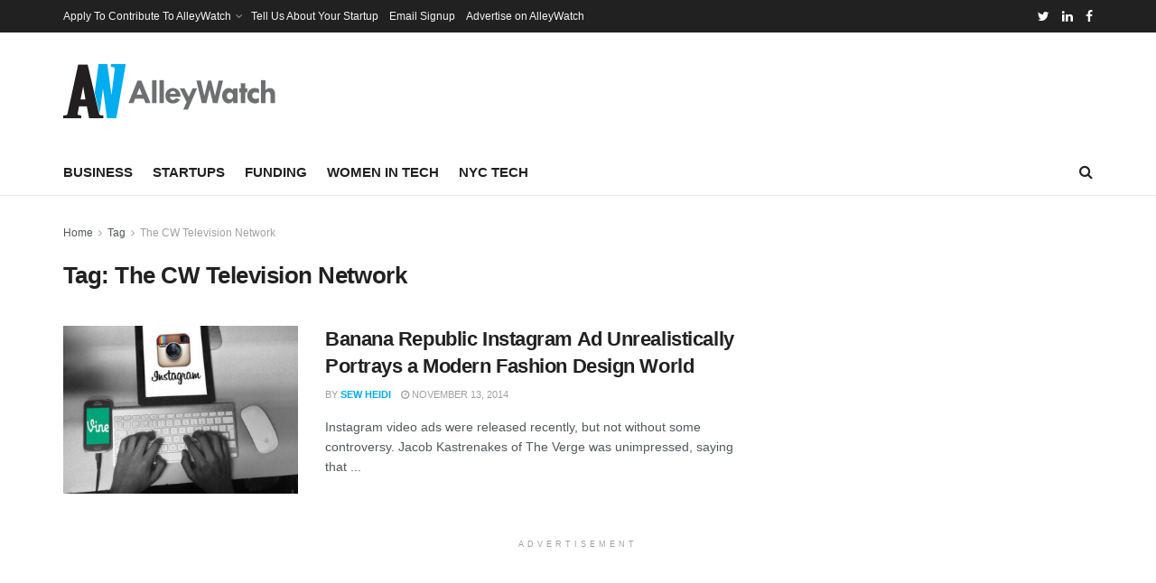

--- FILE ---
content_type: text/html; charset=utf-8
request_url: https://www.google.com/recaptcha/api2/aframe
body_size: 266
content:
<!DOCTYPE HTML><html><head><meta http-equiv="content-type" content="text/html; charset=UTF-8"></head><body><script nonce="peicc78WNBmhCepjTGiFMw">/** Anti-fraud and anti-abuse applications only. See google.com/recaptcha */ try{var clients={'sodar':'https://pagead2.googlesyndication.com/pagead/sodar?'};window.addEventListener("message",function(a){try{if(a.source===window.parent){var b=JSON.parse(a.data);var c=clients[b['id']];if(c){var d=document.createElement('img');d.src=c+b['params']+'&rc='+(localStorage.getItem("rc::a")?sessionStorage.getItem("rc::b"):"");window.document.body.appendChild(d);sessionStorage.setItem("rc::e",parseInt(sessionStorage.getItem("rc::e")||0)+1);localStorage.setItem("rc::h",'1769238814259');}}}catch(b){}});window.parent.postMessage("_grecaptcha_ready", "*");}catch(b){}</script></body></html>